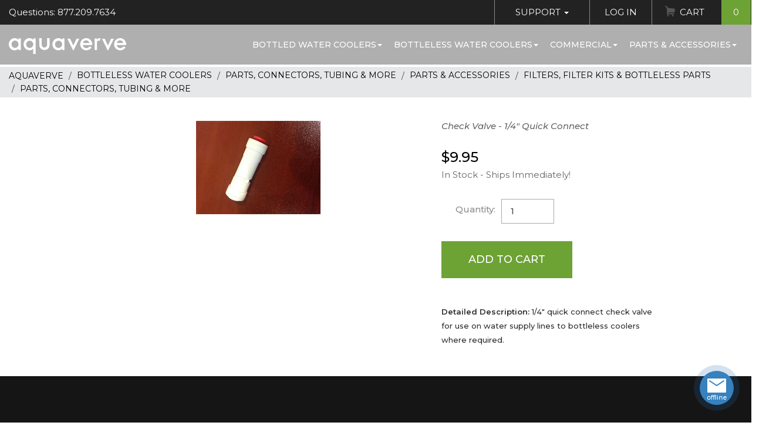

--- FILE ---
content_type: text/html;charset=UTF-8
request_url: https://www.aquaverve.com/index.cfm/manufacturer/AquaverveWaterCoolers/J0422426-___-Check-Valve---1-4--Quick-Connect.html
body_size: 8272
content:

			
			
				
				
					
				
				
				
				
				
				
				
				
				
	
				
				
				
					
						
						
						
	
		
		
		
	
		
		
					
					
					
					
				
			
		
			
			
				
				
					
				
				
				
				
				
				
				
				
				
	
				
					
					
					
					
						
						
						
						
							
						
					
					
					
				
				
				
					
						
						
						
	
		
		
		
	
		
		
					
					
					
					
				
			
		
<!DOCTYPE html>
<html lang="en" xmlns:og="http://opengraphprotocol.org/schema/" xmlns:fb="http://www.facebook.com/2008/fbml">
<head prefix=
		"og: http://ogp.me/ns#
	 fb: http://ogp.me/ns/fb#
	 product: http://ogp.me/ns/product#">
	<meta http-equiv="X-UA-Compatible" content="IE=edge">
	<meta http-equiv="Content-Type" content="text/html; charset=UTF-8"/>
	<meta name="viewport" content="width=device-width, initial-scale=1">
	<title>Check Valve - 1/4" Quick Connect</title>
	<meta name="Description" content="Check Valve - 1/4" Quick Connect(J0422426 from Applied Membranes)-1/4&quot; quick connect check valve for use on water supply lines to bottleless coolers where required."/>
	<meta name="Keywords" content="Check Valve - 1/4" Quick Connect,J0422426,Applied Membranes"/>
	<meta name="Copyright" content="Elite Holdings Group, LLC"/>
	<meta name="Revisit-After" content="7"/>
	<meta name="Robots" content="INDEX,FOLLOW"/>
	<meta name="Author" content="Aquaverve.com"/>
	<meta name="p:domain_verify" content="e998681598e2ef26f6d1d093f21fe94b"/>
	
		<meta property="og:title" content="Check Valve - 1/4" Quick Connect"/>
		<meta property="og:type" content="product"/>
		<meta property="og:image" content="https://www.aquaverve.com/images/products/AppliedMembranes/J0422426.jpg"/>
		<meta property="og:url" content="https://www.aquaverve.com/index.cfm/manufacturer/AquaverveWaterCoolers/J0422426-___-Check-Valve---1-4--Quick-Connect.html"/>
		<meta property="og:site_name" content="Aquaverve"/>
		<meta property="og:description" content="Check Valve - 1/4" Quick Connect(J0422426 from Applied Membranes)-1/4&quot; quick connect check valve for use on water supply lines to bottleless coolers where required."/>
		<meta property="fb:admins" content="oprotsov"/>
	

	<!-- Load font -->
	
	<base href="https://www.aquaverve.com/"/>

	
		<link href="layouts/AquaDefault2018/css/compiled.min.css?ver=511a6" rel="stylesheet" type="text/css" media="all"/>
		<link href="layouts/AquaDefault2018/plugins/slick/compiled.min.css?ver=511a6" rel="stylesheet">
	

	<link rel="shortcut icon" href="layouts/AquaDefault2018/images/favicon.ico" >
	<link rel="icon" type="image/gif" href="layouts/AquaDefault2018/images/animated_favicon1.gif" >

	<script language="javascript">
		var request_base = 'https://www.aquaverve.com/';
		var request_base_local = 'https://www.aquaverve.com/';
		var ActiveTopMenuItemId = 4;
	</script>
	<script src="js/jquery-3.6.4.min.js"></script>
	
		<script type="text/javascript" src="layouts/AquaDefault2018/js/compiled.min.js?ver=511a6" data-cfasync="false"></script>
	
	

	
	
		
	
	
		
			
<script type="text/javascript">
function GADT_URL(href){return true;}
function GADT_Form(href){}
function GA_AddToCart(sku){
	_gaq.push(['_trackEvent', 'Products', 'Added To Cart', sku, 1]);
}
function GA_AddToCartDetails(sku){
	//pageTracker._trackEvent('Products', 'Added To Cart', sku, 1);
	GA_AddToCart(sku);
	_gaq.push(['_trackEvent', 'Events', 'Add To Cart', 'Detail Page']);
}
function ga_sendEvent(eventCategory, eventAction, eventLabel, eventValue){
	_gaq.push(['_trackEvent', eventCategory, eventAction, eventLabel, eventValue]);

}
		var _gaq = _gaq || [];
		_gaq.push(['_setAccount', 'UA-2789024-1']);
		_gaq.push(['_setDomainName', 'www.aquaverve.com']);
		_gaq.push(['_setAllowLinker', true]);
		_gaq.push(['_setAllowHash', false]);
		_gaq.push(['_trackPageview']);


		(function() {
		var ga = document.createElement('script'); ga.type = 'text/javascript'; ga.async = true;

		ga.src = ('https:' == document.location.protocol ? 'https://' : 'http://') + 'stats.g.doubleclick.net/dc.js';
		var s = document.getElementsByTagName('script')[0]; s.parentNode.insertBefore(ga, s);
		})();
</script>
			
		
	

	
		
	
	
		
			
<!-- Global site tag (gtag.js) - Google AdWords: AW-1067333242,G-39FXS3PFVD -->
<script async src="https://www.googletagmanager.com/gtag/js?id=AW-1067333242,G-39FXS3PFVD"></script>
<script>
	window.dataLayer = window.dataLayer || [];
	function gtag(){dataLayer.push(arguments);}
	gtag('js', new Date());
	
		gtag('config', 'AW-1067333242');
	
		gtag('config', 'G-39FXS3PFVD');
	
</script>

		
	


	
	
	<script type="text/javascript" data-cfasync="false">

</script>
</head>

<body class="guest-user">
	
	
	<script type="text/javascript" data-cfasync="false">

</script>

	<!-- Navigation -->
	<nav class="navbar fixed-top" id="mainNav">
		<div class="topbar clearfix">
			<div class="left">
				<span class="topbar-left-questions">Questions: 877.209.7634</span>
			</div>
			<div class="right">
				<ul class="nav topbar-nav">
					<li>
						<a href="index.cfm?dsp=public.contact_us.send_feedback" class="has-sub">Support <span class="caret"></span></a>
						<ul class="sub-menu nav">
							<li><a href="index.cfm?dsp=public.contact_us.send_feedback">Contact Customer Service</a></li>
							<li><a href="index.cfm?dsp=public.contact_us.view">Request a Quote</a></li>
							<li><a href="index.cfm/faq_orders.html">FAQ Pages</a></li>
							<li><a href="index.cfm/returns_policy.html">Return Policy</a></li>
						</ul>
					</li>
					
						<li>
							<li><a href="index.cfm?dsp=member.login">Log In</a></li>
						</li>
					
					<li class="cart">
						
							
								
	
	

	
	
	

	

	

	


	

	

	

	


								






								
	
	

	
	
	

	

	

	


	

	

	

	


								
								
									
								
									
								
							
						<a href="index.cfm?dsp=member.cart.view" class="">Cart <span class="count">0</span></a>
					</li>
				</ul>
			</div>
		</div>
		<!-- / topbar -->
		<div class="mainNav-menu">
			<div class="clearfix">
				<button class="mmenu-toggle hamburger hamburger--spin" type="button" role="button" aria-label="Mobile Menu">
					<span class="hamburger-box">
						<span class="hamburger-inner"></span>
					</span>
				</button>
				<a class="navbar-brand" href="index.cfm"><span class="sr-only">Aquaverve home</span></a>
				
	

	

	
	
	

	
	
	
	
	

		
		
			
				
			
		
		
		
		
			
				<ul class="navbar-nav">
		
			<li>
				
				<a href="index.cfm/category/bottled-water-coolers.html">Bottled Water Coolers<span class="caret"></span></a>
				
			
				<ul class="sub-menu nav">
					
						<li><a href="index.cfm/category/bottled-water-coolers/touchless-water-coolers.html">TOUCHLESS Water Coolers</a></li>
					
						<li><a href="index.cfm/category/bottled-water-coolers/absolu.html">Absolu</a></li>
					
						<li><a href="index.cfm/category/bottled-water-coolers/pacifik-water-coolers.html">Pacifik</a></li>
					
						<li><a href="index.cfm/category/bottled-water-coolers/fahrenheit-water-cooler.html">Fahrenheit</a></li>
					
						<li><a href="index.cfm/category/bottled-water-coolers/s2-stainless-water-cool.html">S2 Stainless</a></li>
					
						<li><a href="index.cfm/category/bottled-water-coolers/celsius-water-coolers.html">Celsius</a></li>
					
						<li><a href="index.cfm/category/bottled-water-coolers/countertop-coolers.html">Countertop</a></li>
					
						<li><a href="index.cfm/category/bottled-water-coolers/bottom-load-coolers.html">Bottom Load Coolers</a></li>
					
						<li><a href="index.cfm/category/bottled-water-coolers/kelvin-water-coolers.html">Kelvin</a></li>
					
						<li><a href="index.cfm/category/bottled-water-coolers/nordik-water-coolers.html">Nordik</a></li>
					
						<li><a href="index.cfm/category/bottled-water-coolers/mobile-water-coolers.html">Mobile Water Coolers</a></li>
					
				</ul>
			
		
			</li>
		
			<li>
				
				<a href="index.cfm/category/bottleless-water-coolers.html">Bottleless Water Coolers<span class="caret"></span></a>
				
			
				<ul class="sub-menu nav">
					
						<li><a href="index.cfm/category/bottleless-water-coolers/touchless-water-cool.html">TOUCHLESS Water Coolers</a></li>
					
						<li><a href="index.cfm/category/bottleless-water-coolers/s2-stainless-bottlel.html">S2 Stainless</a></li>
					
						<li><a href="index.cfm/category/bottleless-water-coolers/pacifik-bottleless-c.html">Pacifik</a></li>
					
						<li><a href="index.cfm/category/bottleless-water-coolers/fahrenheit-bottleles.html">Fahrenheit</a></li>
					
						<li><a href="index.cfm/category/bottleless-water-coolers/celsius-bottleless-c.html">Celsius</a></li>
					
						<li><a href="index.cfm/category/bottleless-countertop-water-coolers">Countertop</a></li>
					
						<li><a href="index.cfm/category/bottleless-water-coolers/chillers.html">Chillers</a></li>
					
						<li><a href="index.cfm/category/bottleless-water-coolers/wall-mount-hydration.html">Wall Mount Hydration Station</a></li>
					
						<li><a href="index.cfm/category/bottleless-water-coolers/replacement-filter-k.html">Filters & Filter Kits</a></li>
					
						<li><a href="index.cfm/category/bottleless-water-coolers/parts-for-bottleless.html">Parts, Connectors, Tubing & More</a></li>
					
				</ul>
			
		
			</li>
		
			<li>
				
				<a href="index.cfm/category/commercial-hospitality.html">Commercial<span class="caret"></span></a>
				
			
				<ul class="sub-menu nav">
					
						<li><a href="index.cfm/category/commercial-hospitality/elkay-products.html">Elkay & Halsey Taylor Products</a></li>
					
						<li><a href="index.cfm/category/icemakers">Ice Machines</a></li>
					
						<li><a href="index.cfm/category/commercial-hospitality/sanitizing-wipes.html">Sanitary Wipes & Dispensers</a></li>
					
						<li><a href="index.cfm/category/commercial-hospitality/smoker-posts.html">Smoker Posts</a></li>
					
						<li><a href="index.cfm/category/commercial-hospitality/umbrella-stands-and-ac.html">Umbrella Stands & Accessories</a></li>
					
						<li><a href="index.cfm/category/commercial-hospitality/bellman-carts.html">Bellman Carts</a></li>
					
						<li><a href="index.cfm/category/commercial-hospitality/receptacle.html">Waste Receptacles</a></li>
					
				</ul>
			
		
			</li>
		
			<li>
				
				<a href="index.cfm/category/parts-accessories.html">Parts & Accessories<span class="caret"></span></a>
				
			
				<ul class="sub-menu nav">
					
						<li><a href="index.cfm/category/water-cooler-parts-accessories/cups--dispens.html">Cups & Cup Dispensers</a></li>
					
						<li><a href="index.cfm/category/water-cooler-parts-accessory/water-cooler-fau.html">Faucets For Water Coolers</a></li>
					
						<li><a href="index.cfm/category/water-cooler-parts-accessories/bottleless-fil.html">Filters, Filter Kits & Bottleless Parts</a></li>
					
						<li><a href="index.cfm/category/water-cooler-parts-accesories/no-spill-system.html">No Spill System Parts</a></li>
					
						<li><a href="index.cfm/category/parts--accessories/other-water-cooler-parts.html">Other Water Cooler Parts</a></li>
					
						<li><a href="index.cfm/category/parts--accessories/bottle-covers.html">Bottle Covers & Drip Trays</a></li>
					
						<li><a href="index.cfm/category/water-cooler-parts-accesories/fahrenheit-colo.html">Fahrenheit Color Trim Kits</a></li>
					
				</ul>
			
		
			</li>
		
	</ul>

				
				
			
			
		
	
			</div>
		</div>
	</nav>
	

	<div id="page">
<div class="breadcrumbs product_bc">
	<ol vocab="https://schema.org/" typeof="BreadcrumbList">
		<li property="itemListElement" typeof="ListItem">
			<a property="item" typeof="WebPage" content="https://www.aquaverve.com/" title="Aquaverve" href="https://www.aquaverve.com/"><span property="name">Aquaverve</span></a>
			<meta property="position" content="1">
		</li>
		
			
				<li property="itemListElement" typeof="ListItem">
					<a property="item" typeof="WebPage" href="https://www.aquaverve.com/index.cfm/category/bottleless-water-coolers.html" content="https://www.aquaverve.com/index.cfm/category/bottleless-water-coolers.html" title="Bottleless Water Coolers"> <span property="name">Bottleless Water Coolers</span></a>
					<meta property="position" content="2">
				</li>
				
			
				<li property="itemListElement" typeof="ListItem">
					<a property="item" typeof="WebPage" href="https://www.aquaverve.com/index.cfm/category/bottleless-water-coolers/parts-for-bottleless.html" content="https://www.aquaverve.com/index.cfm/category/bottleless-water-coolers/parts-for-bottleless.html" title="Parts, Connectors, Tubing &amp; More"> <span property="name">Parts, Connectors, Tubing & More</span></a>
					<meta property="position" content="3">
				</li>
				
			
		
			
				<li property="itemListElement" typeof="ListItem">
					<a property="item" typeof="WebPage" href="https://www.aquaverve.com/index.cfm/category/parts-accessories.html" content="https://www.aquaverve.com/index.cfm/category/parts-accessories.html" title="Parts &amp; Accessories"> <span property="name">Parts & Accessories</span></a>
					<meta property="position" content="4">
				</li>
				
			
				<li property="itemListElement" typeof="ListItem">
					<a property="item" typeof="WebPage" href="https://www.aquaverve.com/index.cfm/category/water-cooler-parts-accessories/bottleless-fil.html" content="https://www.aquaverve.com/index.cfm/category/water-cooler-parts-accessories/bottleless-fil.html" title="Filters, Filter Kits &amp; Bottleless Parts"> <span property="name">Filters, Filter Kits & Bottleless Parts</span></a>
					<meta property="position" content="5">
				</li>
				
			
				<li property="itemListElement" typeof="ListItem">
					<a property="item" typeof="WebPage" href="https://www.aquaverve.com/index.cfm/category/filters--parts-for-bottleless/parts-connect.html" content="https://www.aquaverve.com/index.cfm/category/filters--parts-for-bottleless/parts-connect.html" title="Parts, Connectors, Tubing &amp; More"> <span property="name">Parts, Connectors, Tubing & More</span></a>
					<meta property="position" content="6">
				</li>
				
			
		
	</ol>
</div>

<script language="javascript" src="layouts/AquaDefault2018/Site/Public/products/dsp_detail.js"></script>
<script language="javascript">
var imageInMemory = new placeImagesInMemory();
var mouseisdown = 0;


if(window.addEventListener)
	{
	window.addEventListener("load", preloadimgsrc, false);
	}
else
	{
	if(window.attachEvent)
		{
		window.attachEvent("onload", preloadimgsrc);
		}
	else
		{
		if(document.getElementById)
			{
			window.onload = preloadimgsrc;
			}
		}
	}
</script>
<div itemscope itemtype="https://schema.org/Product">
<div class="container-fluid w1160">
	<div class="row pr_info">
		<div class="col-md-7 col-lg-7 image_part">
			<div class="block" id="theimage">
				
				
				
				
					
		
		
		
		
		


		
			
			
		

		
			
				
			
				
			
			

	
	
	
		
	
	



































	
	


	
	
	
	
	
	
	


































	
	
		
	



	
			
			







	












	









	
	
	
	

	
	
	
	

	
	
	
	






			
	<div id="zoom_image" class="product-gallery">
		
			<div class="images-zoom">
				<div class="slide">
					<div class="picture">
		                <img src="images/products/AppliedMembranes/J0422426thumb.jpg" border=0 alt="Check Valve - 1/4&quot; Quick Connect"  id='img_01' data-zoom-image='images/products/AppliedMembranes/J0422426.jpg' itemprop='image' >
		            </div>
				</div>
				
			</div>
			<!-- / image -->
			
			<!-- / additional images -->
		
	</div><!-- /product-gallery -->


	


		


	


		
	
				
				<div class="share-like">
					<fb:like href="https://www.aquaverve.com/index.cfm/manufacturer/AquaverveWaterCoolers/J0422426-___-Check-Valve---1-4--Quick-Connect.html" layout="standard" width="210" height="80" show_faces="false" font="arial" ref="product_detail"></fb:like>
				</div>
			</div>
		</div>
		<div class="col-md-5 col-lg-5 info_body">
			<h2 class="family"></h2>
			<h1 class="small" itemprop="name">Check Valve - 1/4" Quick Connect
				
				</h1>
			<div class="rating-total">
					
					
					
					
					
						
		
		
		
		
		


		
			
			
		

		
			
				
			
				
			
				
			
			

	
	
	
		
	


































	
	




































	
			
			
	
	
	






			
	<div class="ovrl" >
		
	</div>
	<div class="hidden">
		<br>
		<a href="index.cfm?dsp=public.products.newnote&keyID=94029" rel="nofollow">Write a Review</a>
	</div>


		


	


		
	
					
			</div>
			<div class="item_cart">
					<form method="post" name="form_add_product" action="index.cfm?act=member.cart.add_product_cart" onSubmit="return validateProductQuantity(this)">
						<input type="hidden" name="location_return" value="index.cfm?dsp=public.products.detail&keyID=94029">
						<input type="hidden" name="add_prod_ID" value="94029">
						
							<input type="hidden" name="prod_qnt_94029" value="">
						
						



<div class="pricing" itemprop="offers" itemtype="https://schema.org/AggregateOffer" itemscope>
	
		<meta itemprop="lowPrice" content="9.9500" />
		
			<h3 class="price">
			$9.95</h3>
			<meta itemprop="highPrice" content="9.9500" />
			<link itemprop="availability" href="http://schema.org/InStock"/>
		
		
	
	<!-- Stock -->
	
		<p class="muted stock_stat">
			
				In Stock - Ships Immediately!
			
		</p>
	
	
	<!-- / Stock -->
	<meta itemprop="offerCount" content="1" />
	<meta itemprop="priceCurrency" content="USD" />
</div><!-- / Pricing -->


						<table class="attributes-select">
							<tbody>
								
									
									
									
										
		
		
		
		
		


		
			
			
		

		
			
				
			
			

	
	
	
		
	


































	
	




































	
			
			
			
			
		


	


		
	
									
										
											
												<tr>
													<th class="qty">
														<label for="quantity_input">Quantity:</label>
													</th>
													<td>
														<input type="number" id="quantity_input" name="quantity" value="1" min="1" data-price="$9.95">
													</td>
												</tr>
												<tr>
													<td colspan="2" class="cta">
														<button type="submit" class="btn btn-success" id="btn_add_to_cart">Add to Cart</button>
														
													</td>
												</tr>
											
										
								
							</tbody>
						</table>

					</form>
				<table class="attrs">
					
					
				</table>
			</div>

			<!-- HARDCODED -->


			
				<meta itemprop="description" content="<pre>1/4&amp;quot; quick connect check valve for use on water supply lines to bottleless coolers where required.</pre>" />
				<div class="short-description">
				<strong>Detailed Description:</strong>
				1/4&quot; quick connect check valve for use on water supply lines to bottleless coolers where required.

			</div>
			
		</div><!-- / info_body -->
	</div><!-- /pr_info -->
</div><!-- /container-fluid -->
<!-- Landing sections start -->






<!-- / Landing sections end -->


<!-- Reviews section -->





	
		
		
		
		
		


		
			
			
		

		
			
				
			
				
			
				
			
			

	
	
	
		
	


































	
	




































	
			
			
	
	
	






			
<script language="javascript" type="text/javascript">
function showMoreReviews(){
	var moreReviews = document.getElementById('moreReviews');
	var showHide = document.getElementById('showHideMore');
	if (moreReviews.style.display == "flex")
		{
			moreReviews.style.display = "none";
			showHide.innerHTML = "More reviews and comments";
		}
	else
		{
			moreReviews.style.display = "flex";
			showHide.innerHTML = "Roll up list";
		}
}
</script>



		


	


		
	

<!-- / Reviews sections end -->


<!-- Companion products -->


		
		
		
		
		
		
			
		
		
		
		
		


		
			
			
		

		
			
				
			
				
			
				
			
				
			
			

	
	
	
		
	


































	
	




































	
			
			

			



	
		


	


		
	
		

<script language="javascript" src="layouts/AquaDefault2018/js/jquery.elevateZoom-3.0.8.min.js"></script>

</div>
<!-- Footer -->

		
	

	

	
	
	

	
	
	
	
	

		
		
			
				
			
		
		
		
		
			
				<footer class="site-footer">
	        <div class="container">
	        	<div class="footer__main clearfix">
	        		<div class="footer__menu">
	        			<h4>Site map</h4>
	        			<ul class="list-unstyled">
							
								<li><a href="index.cfm/water_cooler_articles.html"></a></li>
							
								<li><a href="index.cfm/terms_conditions.html">Terms & Conditions</a></li>
							
								<li><a href="index.cfm/articles-main-menu.html">Water Cooler Articles</a></li>
							
								<li><a href="index.cfm/privacy_statement.html">Privacy Statement</a></li>
							
								<li><a href="index.cfm/site_map.html">Site Map</a></li>
							
								<li><a href="state-water-cooler-delivery/index.html">State Water Delivery</a></li>
							
								<li><a href="index.cfm/sales_tax.html">Sales Tax</a></li>
							
	        			</ul>
	        		</div>
	        		<div class="footer__support">
	        			<h4>Support</h4>
	        			<ul class="list-unstyled">
	        				<li>Phone: <a href="tel:8772097634">877.209.7634</a></li>
							<li>Email: <a href="mailto:info@aquaverve.com">info@aquaverve.com</a></li>
	        			</ul>
	        		</div>
	        		<div class="footer__connect">
	        			<h4>Connect</h4>
	        			<a href="https://www.facebook.com/Aquaverve-Water-Coolers-271730670257" class="social-icon facebook" target="_blank"><i>Facebook</i></a>
	        			<a href="https://www.instagram.com/aquavervecoolers/?hl=en" class="social-icon instagram" target="_blank"><i>Instagram</i></a>
	        		</div>
	        	</div>
	        </div>
	        <div class="footer__bottom">
	        	<ul class="list-inline">
	        		<li>Copyright &copy; 2018-2026 All Rights Reserved</li>
	        		<li><a href="/index.cfm/terms_conditions.html">Terms & Conditions</a></li>
	        		<li><a href="/index.cfm/privacy_statement.html">Privacy Policy</a></li>
	        	</ul>
	        </div>
	    </footer>

				
				
			
			
		
	

		<!-- / footer -->

		<!-- <button type="button" class="chat-button online" title="Get Support"><span>chat</span></button> -->

	</div><!-- / page -->


	<!-- Mobile navigation -->

	<nav id="mobile-menu">
		<header class="mmenu-header">
			<div class="clearfix">
				<div class="part">
					<a href="tel:8772097634" class="tel">877.209.7634</a>
				</div>
				<div class="part">
					
						<a href="index.cfm?dsp=member.login" class="login show-guest">Login</a>
					
				</div>
			</div>
		</header>
		
	

	

	
	
	

	
	
	
	
	

		
		
			
				
			
		
		
		
		
			
				<nav id="mobile-nav">
	<div class="menu__wrap">
		<div class="mmenu-main">
			<div class="panel-group" id="mobileMenu">

				
					<div class="panel">
						<div class="panel-heading" role="tab">
							<div class="panel-title">
								<a class="menu-parent" href="index.cfm/category/bottled-water-coolers.html">
									Bottled Water Coolers
								</a>
								<button role="button" data-toggle="collapse" data-parent="#mobileMenu" href="#child-1" aria-expanded="false" aria-controls="child-1">&nbsp;</button>
							</div>
						</div>
						
			
				<div id="child-1" class="panel-collapse collapse" role="tabpanel">
					<div class="panel-body">
						<ul class="nav">
						
							<li><a href="index.cfm/category/bottled-water-coolers/touchless-water-coolers.html">TOUCHLESS Water Coolers</a></li>
						
							<li><a href="index.cfm/category/bottled-water-coolers/absolu.html">Absolu</a></li>
						
							<li><a href="index.cfm/category/bottled-water-coolers/pacifik-water-coolers.html">Pacifik</a></li>
						
							<li><a href="index.cfm/category/bottled-water-coolers/fahrenheit-water-cooler.html">Fahrenheit</a></li>
						
							<li><a href="index.cfm/category/bottled-water-coolers/s2-stainless-water-cool.html">S2 Stainless</a></li>
						
							<li><a href="index.cfm/category/bottled-water-coolers/celsius-water-coolers.html">Celsius</a></li>
						
							<li><a href="index.cfm/category/bottled-water-coolers/countertop-coolers.html">Countertop</a></li>
						
							<li><a href="index.cfm/category/bottled-water-coolers/bottom-load-coolers.html">Bottom Load Coolers</a></li>
						
							<li><a href="index.cfm/category/bottled-water-coolers/kelvin-water-coolers.html">Kelvin</a></li>
						
							<li><a href="index.cfm/category/bottled-water-coolers/nordik-water-coolers.html">Nordik</a></li>
						
							<li><a href="index.cfm/category/bottled-water-coolers/mobile-water-coolers.html">Mobile Water Coolers</a></li>
						
						</ul>
					</div>
				</div>
			
		
					</div><!-- / .panel (menu parent) -->
				
					<div class="panel">
						<div class="panel-heading" role="tab">
							<div class="panel-title">
								<a class="menu-parent" href="index.cfm/category/bottleless-water-coolers.html">
									Bottleless Water Coolers
								</a>
								<button role="button" data-toggle="collapse" data-parent="#mobileMenu" href="#child-2" aria-expanded="false" aria-controls="child-2">&nbsp;</button>
							</div>
						</div>
						
			
				<div id="child-2" class="panel-collapse collapse" role="tabpanel">
					<div class="panel-body">
						<ul class="nav">
						
							<li><a href="index.cfm/category/bottleless-water-coolers/touchless-water-cool.html">TOUCHLESS Water Coolers</a></li>
						
							<li><a href="index.cfm/category/bottleless-water-coolers/s2-stainless-bottlel.html">S2 Stainless</a></li>
						
							<li><a href="index.cfm/category/bottleless-water-coolers/pacifik-bottleless-c.html">Pacifik</a></li>
						
							<li><a href="index.cfm/category/bottleless-water-coolers/fahrenheit-bottleles.html">Fahrenheit</a></li>
						
							<li><a href="index.cfm/category/bottleless-water-coolers/celsius-bottleless-c.html">Celsius</a></li>
						
							<li><a href="index.cfm/category/bottleless-countertop-water-coolers">Countertop</a></li>
						
							<li><a href="index.cfm/category/bottleless-water-coolers/chillers.html">Chillers</a></li>
						
							<li><a href="index.cfm/category/bottleless-water-coolers/wall-mount-hydration.html">Wall Mount Hydration Station</a></li>
						
							<li><a href="index.cfm/category/bottleless-water-coolers/replacement-filter-k.html">Filters & Filter Kits</a></li>
						
							<li><a href="index.cfm/category/bottleless-water-coolers/parts-for-bottleless.html">Parts, Connectors, Tubing & More</a></li>
						
						</ul>
					</div>
				</div>
			
		
					</div><!-- / .panel (menu parent) -->
				
					<div class="panel">
						<div class="panel-heading" role="tab">
							<div class="panel-title">
								<a class="menu-parent" href="index.cfm/category/commercial-hospitality.html">
									Commercial
								</a>
								<button role="button" data-toggle="collapse" data-parent="#mobileMenu" href="#child-3" aria-expanded="false" aria-controls="child-3">&nbsp;</button>
							</div>
						</div>
						
			
				<div id="child-3" class="panel-collapse collapse" role="tabpanel">
					<div class="panel-body">
						<ul class="nav">
						
							<li><a href="index.cfm/category/commercial-hospitality/elkay-products.html">Elkay & Halsey Taylor Products</a></li>
						
							<li><a href="index.cfm/category/icemakers">Ice Machines</a></li>
						
							<li><a href="index.cfm/category/commercial-hospitality/sanitizing-wipes.html">Sanitary Wipes & Dispensers</a></li>
						
							<li><a href="index.cfm/category/commercial-hospitality/smoker-posts.html">Smoker Posts</a></li>
						
							<li><a href="index.cfm/category/commercial-hospitality/umbrella-stands-and-ac.html">Umbrella Stands & Accessories</a></li>
						
							<li><a href="index.cfm/category/commercial-hospitality/bellman-carts.html">Bellman Carts</a></li>
						
							<li><a href="index.cfm/category/commercial-hospitality/receptacle.html">Waste Receptacles</a></li>
						
						</ul>
					</div>
				</div>
			
		
					</div><!-- / .panel (menu parent) -->
				
					<div class="panel">
						<div class="panel-heading" role="tab">
							<div class="panel-title">
								<a class="menu-parent" href="index.cfm/category/parts-accessories.html">
									Parts & Accessories
								</a>
								<button role="button" data-toggle="collapse" data-parent="#mobileMenu" href="#child-4" aria-expanded="false" aria-controls="child-4">&nbsp;</button>
							</div>
						</div>
						
			
				<div id="child-4" class="panel-collapse collapse" role="tabpanel">
					<div class="panel-body">
						<ul class="nav">
						
							<li><a href="index.cfm/category/water-cooler-parts-accessories/cups--dispens.html">Cups & Cup Dispensers</a></li>
						
							<li><a href="index.cfm/category/water-cooler-parts-accessory/water-cooler-fau.html">Faucets For Water Coolers</a></li>
						
							<li><a href="index.cfm/category/water-cooler-parts-accessories/bottleless-fil.html">Filters, Filter Kits & Bottleless Parts</a></li>
						
							<li><a href="index.cfm/category/water-cooler-parts-accesories/no-spill-system.html">No Spill System Parts</a></li>
						
							<li><a href="index.cfm/category/parts--accessories/other-water-cooler-parts.html">Other Water Cooler Parts</a></li>
						
							<li><a href="index.cfm/category/parts--accessories/bottle-covers.html">Bottle Covers & Drip Trays</a></li>
						
							<li><a href="index.cfm/category/water-cooler-parts-accesories/fahrenheit-colo.html">Fahrenheit Color Trim Kits</a></li>
						
						</ul>
					</div>
				</div>
			
		
					</div><!-- / .panel (menu parent) -->
				
			</div><!-- / .panel-group -->
		</div><!-- / .mmenu-main -->
	</div>
</nav>

				
				
			
			
		
	
	</nav>

	<!-- / Mobile navigation -->


	
	
<!-- livezilla.net PLACE WHERE YOU WANT TO SHOW GRAPHIC BUTTON -->
<a href="javascript:void(window.open('https://chat.aquaverve.com/chat.php?ptl=en&hfk=MQ__&ovltwo=MQ__','','width=400,height=600,left=0,top=0,resizable=yes,menubar=no,location=no,status=yes,scrollbars=yes'))" class="lz_cbl chat-button"><img src="https://chat.aquaverve.com/image.php?id=3&type=inlay?ptl=en&hfk=MQ__&ovltwo=MQ__" width="52" height="52" style="border:0;" alt="LiveZilla Live Chat Software"></a>
<!-- livezilla.net PLACE WHERE YOU WANT TO SHOW GRAPHIC BUTTON -->

<!-- livezilla.net PLACE SOMEWHERE IN BODY -->
<!-- PASS THRU DATA OBJECT -->
<script type="text/javascript">
var lz_data = {overwrite:false,language:'en'};
</script>
<!-- PASS THRU DATA OBJECT -->

<div id="lvztr_cca" style="display:none"></div><script id="lz_r_scr_5c76f64bd863167b214caa800d2a3f49" type="text/javascript" defer>lz_code_id="5c76f64bd863167b214caa800d2a3f49";var script = document.createElement("script");script.async=true;script.type="text/javascript";var src = "https://chat.aquaverve.com/server.php?rqst=track&output=jcrpt&hfk=MQ__&nse="+Math.random();script.src=src;document.getElementById('lvztr_cca').appendChild(script);</script>
<!-- livezilla.net PLACE SOMEWHERE IN BODY -->

	
	
		
	



		<!-- JS only (no JQuery required) -->

	<script src="layouts/AquaDefault2018/js/slideout.min.js?ver=511a6"></script><!-- slideout menu -->
	<script src="layouts/AquaDefault2018/js/slideout-run.js?ver=511a6"></script><!-- slideout menu init. -->

  <!-- Bootstrap -->
  <script src="layouts/AquaDefault2018/js/bootstrap.min.js?ver=511a6"></script>

  <!-- Plugins scripts -->
  <script src="layouts/AquaDefault2018/plugins/slick/slick.min.js?ver=511a6"></script><!-- slick slider -->
	<script src="layouts/AquaDefault2018/js/jquery.magnific-popup.min.js?ver=511a6"></script>
  <script src="layouts/AquaDefault2018/js/jquery.viewportchecker.min.js?ver=511a6"></script>


	<!-- Initial scripts -->
	<script src="layouts/AquaDefault2018/js/init.js?ver=511a6"></script>

	<!-- Home page only -->

	<script type="text/javascript">
		jQuery(document).ready(function($){
			$('.carousel-tab').slick({
			  dots: false,
			  infinite: true,
			  speed: 300,
			  slidesToShow: 4,
			  slidesToScroll: 4,
			  responsive: [
				{
				  breakpoint: 1440,
				  settings: {
					slidesToShow: 3,
					slidesToScroll: 3,
					infinite: true,
					dots: false
				  }
				},
				{
				  breakpoint: 1000,
				  settings: {
					slidesToShow: 2,
					slidesToScroll: 2
				  }
				},
				{
				  breakpoint: 767,
				  settings: {
					slidesToShow: 1,
					slidesToScroll: 1
				  }
				}
			  ]
			});

			$('.paginated-slider').slick({
			  dots: true,
			  arrows: false,
			  infinite: true,
			  speed: 300,
			  slidesToShow: 1,
			  adaptiveHeight: true,
			  fade: true
			});
			$('.carousel-tab').on('afterChange', function(event, slick, currentSlide, nextSlide){
				lateLoadingImages();
			});

		});
	</script>

<!-- Lazy load images -->

<script>
	lateLoadingImages();
	$(".rollover").closest(".image").hover(function() {
		lazyLoadImage($(this).find(".rollover img").get(0), 'hover_late');
	});

  WebFontConfig = {
	  google: { families: [ 'Montserrat:300,400,500,500italic,600&display=swap' ] }
  };

  (function() {
	  var wf = document.createElement('script');
	  wf.src = 'https://ajax.googleapis.com/ajax/libs/webfont/1.5.10/webfont.js';
	  wf.type = 'text/javascript';
	  wf.async = 'true';
	  var s = document.getElementsByTagName('script')[0];
	  s.parentNode.insertBefore(wf, s);
  })();

function testWebP(callback) {
	var webP = new Image();
	webP.onload = webP.onerror = function () {
		callback(webP.height == 2);
	};
	webP.src = '[data-uri]';
};

testWebP(function(support) {
	var cls = '';
	cls = support ? 'webp' : 'no-webp';
	document.body.classList.add(cls);
});

window.addEventListener('load', function(){
  var body = document.body;
	var allimages= document.getElementsByTagName('img');
	body.classList.add('window-loaded');
	
	for (var i=0; i<allimages.length; i++) {
		if (allimages[i].getAttribute('data-src')) {
			allimages[i].setAttribute('src', allimages[i].getAttribute('data-src'));
		}
	}
}, false)
</script>


<script type="text/javascript" data-cfasync="false">

</script>

<script type="text/javascript">
jQuery(document).ready(function(){
});
</script>
</body>
</html>


--- FILE ---
content_type: application/javascript
request_url: https://www.aquaverve.com/layouts/AquaDefault2018/js/init.js?ver=511a6
body_size: 473
content:
jQuery(document).ready(function($) {

  $('.dropdown-toggle').dropdown();

	$('.link-scroll a, a.page-scroll').on('click', function(event) {
        var $anchor = $(this);
        $('html, body').animate({scrollTop: ($($anchor.attr('href')).offset().top - 50)
        }, 800);
        event.preventDefault();
    });

    $('#mainNav').affix({
        offset: {top: $(".topbar").outerHeight(true) - 4}
    });

    $('.product-section.certificates img').tooltip();

    $(window).scroll(function(){
		if ($(this).scrollTop() > 500) {
			$('.scrolltop').fadeIn();
		} else {
			$('.scrolltop').fadeOut();
		};
	});

  $('.checkview').viewportChecker();

    $('a.scrolltop').on('click', function() {
        $('html, body').animate({scrollTop : 0},800);
		return false;
    });

    $('.show_calc').on('click', function() {
        $('body').addClass('calc-shown');
        return false;
    });


    if ($('.img-gallery').length) {

    };
});

function captchaReload(version, id, action)
{
	if(version == "0")
	{
		$("[name='g-recaptcha-response']").val("");
		if(typeof(id)==='undefined')
		{
			var captcha_img = $('img[id^="captchaImg"]');
		}
		else
		{
			var captcha_img = $('#'+id);
		}
		captcha_img.attr("src", "components/reCaptcha.cfc?method=getCaptchaImage&" + "dt=" + (new Date()).getTime());
	}
	else
	{
		grecaptcha.reset($("." + action).val());
	}
}

function captchaV3Reload(SiteKey, action)
{
	grecaptcha.execute(SiteKey, {action: action}).then(function (token) {
		var recaptchaResponse = $("." + action);
		recaptchaResponse.val(token);
	});
}

function open_new_pop_up(url, width = 500, height = 500) {
	new_pop_up = window.open(url, "new_pop_up", "width=" + width + ", height=" + height + ", menubar=no, status=yes, toolbar=no, scrollbars=yes, resizable=yes, location=no, left=100, top=100");  
	new_pop_up.focus();
}


--- FILE ---
content_type: application/javascript
request_url: https://www.aquaverve.com/layouts/AquaDefault2018/js/compiled.min.js?ver=511a6
body_size: 10589
content:
/*!
 * accounting.js v0.3.2, copyright 2011 Joss Crowcroft, MIT license, http://josscrowcroft.github.com/accounting.js
 */
(function(d,B){function b(c){return !!(""===c||c&&c.charCodeAt&&c.substr)}function h(c){return G?G(c):"[object Array]"===F.call(c)}function a(c){return"[object Object]"===F.call(c)}function I(j,c){var m,j=j||{},c=c||{};for(m in c){c.hasOwnProperty(m)&&null==j[m]&&(j[m]=c[m])}return j}function k(m,j,p){var q=[],o,n;if(!m){return q}if(E&&m.map===E){return m.map(j,p)}for(o=0,n=m.length;o<n;o++){q[o]=j.call(p,m[o],o,m)}return q}function g(j,c){j=Math.round(Math.abs(j));return isNaN(j)?c:j}function D(j){var c=l.settings.currency.format;"function"===typeof j&&(j=j());return b(j)&&j.match("%v")?{pos:j,neg:j.replace("-","").replace("%v","-%v"),zero:j}:!j||!j.pos||!j.pos.match("%v")?!b(c)?c:l.settings.currency.format={pos:c,neg:c.replace("%v","-%v"),zero:c}:j}var l={version:"0.3.2",settings:{currency:{symbol:"$",format:"%s%v",decimal:".",thousand:",",precision:2,grouping:3},number:{precision:0,grouping:3,thousand:",",decimal:"."}}},E=Array.prototype.map,G=Array.isArray,F=Object.prototype.toString,f=l.unformat=l.parse=function(m,j){if(h(m)){return k(m,function(c){return f(c,j)})}m=m||0;if("number"===typeof m){return m}var j=j||".",n=RegExp("[^0-9-"+j+"]",["g"]),n=parseFloat((""+m).replace(/\((.*)\)/,"-$1").replace(n,"").replace(j,"."));return !isNaN(n)?n:0},C=l.toFixed=function(j,c){var c=g(c,l.settings.number.precision),m=Math.pow(10,c);return(Math.round(l.unformat(j)*m)/m).toFixed(c)},H=l.formatNumber=function(s,r,q,j){if(h(s)){return k(s,function(t){return H(t,r,q,j)})}var s=f(s),p=I(a(r)?r:{precision:r,thousand:q,decimal:j},l.settings.number),m=g(p.precision),o=0>s?"-":"",n=parseInt(C(Math.abs(s||0),m),10)+"",c=3<n.length?n.length%3:0;return o+(c?n.substr(0,c)+p.thousand:"")+n.substr(c).replace(/(\d{3})(?=\d)/g,"$1"+p.thousand)+(m?p.decimal+C(Math.abs(s),m).split(".")[1]:"")},e=l.formatMoney=function(j,c,r,m,q,n){if(h(j)){return k(j,function(s){return e(s,c,r,m,q,n)})}var j=f(j),p=I(a(c)?c:{symbol:c,precision:r,thousand:m,decimal:q,format:n},l.settings.currency),o=D(p.format);return(0<j?o.pos:0>j?o.neg:o.zero).replace("%s",p.symbol).replace("%v",H(Math.abs(j),g(p.precision),p.thousand,p.decimal))};l.formatColumn=function(t,s,r,m,q,n){if(!t){return[]}var p=I(a(s)?s:{symbol:s,precision:r,thousand:m,decimal:q,format:n},l.settings.currency),o=D(p.format),c=o.pos.indexOf("%s")<o.pos.indexOf("%v")?!0:!1,j=0,t=k(t,function(u){if(h(u)){return l.formatColumn(u,p)}u=f(u);u=(0<u?o.pos:0>u?o.neg:o.zero).replace("%s",p.symbol).replace("%v",H(Math.abs(u),g(p.precision),p.thousand,p.decimal));if(u.length>j){j=u.length}return u});return k(t,function(u){return b(u)&&u.length<j?c?u.replace(p.symbol,p.symbol+Array(j-u.length+1).join(" ")):Array(j-u.length+1).join(" ")+u:u})};if("undefined"!==typeof exports){if("undefined"!==typeof module&&module.exports){exports=module.exports=l}exports.accounting=l}else{"function"===typeof define&&define.amd?define([],function(){return l}):(l.noConflict=function(c){return function(){d.accounting=c;l.noConflict=B;return l}}(d.accounting),d.accounting=l)}})(this);(function(){var doT={version:"1.1.1",templateSettings:{evaluate:/\{\{([\s\S]+?(\}?)+)\}\}/g,interpolate:/\{\{=([\s\S]+?)\}\}/g,encode:/\{\{!([\s\S]+?)\}\}/g,use:/\{\{#([\s\S]+?)\}\}/g,useParams:/(^|[^\w$])def(?:\.|\[[\'\"])([\w$\.]+)(?:[\'\"]\])?\s*\:\s*([\w$\.]+|\"[^\"]+\"|\'[^\']+\'|\{[^\}]+\})/g,define:/\{\{##\s*([\w\.$]+)\s*(\:|=)([\s\S]+?)#\}\}/g,defineParams:/^\s*([\w$]+):([\s\S]+)/,conditional:/\{\{\?(\?)?\s*([\s\S]*?)\s*\}\}/g,iterate:/\{\{~\s*(?:\}\}|([\s\S]+?)\s*\:\s*([\w$]+)\s*(?:\:\s*([\w$]+))?\s*\}\})/g,iterHash:/\{\{@\s*(?:\}\}|(\{[\s\S]+?\}|.+?)\s*(?:\:\s*([\w$]*)\s*(?:\:\s*([\w$]*))?\s*\:?((?:[^}]|\}(?!\}))*)\s*)?\}\})/g,varname:"it",strip:true,append:true,selfcontained:false,doNotSkipEncoded:false},template:undefined,compile:undefined,log:true},_globals;doT.encodeHTMLSource=function(doNotSkipEncoded){var encodeHTMLRules={"&":"&#38;","<":"&#60;",">":"&#62;",'"':"&#34;","'":"&#39;","/":"&#47;"},matchHTML=doNotSkipEncoded?/[&<>"'\/]/g:/&(?!#?\w+;)|<|>|"|'|\//g;return function(code){return code?code.toString().replace(matchHTML,function(m){return encodeHTMLRules[m]||m}):""}};_globals=(function(){return this||(0,eval)("this")}());if(typeof module!=="undefined"&&module.exports){module.exports=doT}else{if(typeof define==="function"&&define.amd){define(function(){return doT})}else{_globals.doT=doT}}var startend={append:{start:"'+(",end:")+'",startencode:"'+encodeHTML("},split:{start:"';out+=(",end:");out+='",startencode:"';out+=encodeHTML("}},skip=/$^/;function resolveDefs(c,block,def){return((typeof block==="string")?block:block.toString()).replace(c.define||skip,function(m,code,assign,value){if(code.indexOf("def.")===0){code=code.substring(4)}if(!(code in def)){if(assign===":"){if(c.defineParams){value.replace(c.defineParams,function(m,param,v){def[code]={arg:param,text:v}})}if(!(code in def)){def[code]=value}}else{new Function("def","def['"+code+"']="+value)(def)}}return""}).replace(c.use||skip,function(m,code){if(c.useParams){code=code.replace(c.useParams,function(m,s,d,param){if(def[d]&&def[d].arg&&param){var rw=(d+":"+param).replace(/'|\\/g,"_");def.__exp=def.__exp||{};def.__exp[rw]=def[d].text.replace(new RegExp("(^|[^\\w$])"+def[d].arg+"([^\\w$])","g"),"$1"+param+"$2");return s+"def.__exp['"+rw+"']"}})}var v=new Function("def","return "+code)(def);return v?resolveDefs(c,v,def):v})}function unescape(code){return code.replace(/\\('|\\)/g,"$1").replace(/[\r\t\n]/g," ")}doT.template=function(tmpl,c,def){c=c||doT.templateSettings;var cse=c.append?startend.append:startend.split,needhtmlencode,sid=0,indv,str=(c.use||c.define)?resolveDefs(c,tmpl,def||{}):tmpl;str=("var out='"+(c.strip?str.replace(/(^|\r|\n)\t* +| +\t*(\r|\n|$)/g," ").replace(/\r|\n|\t|\/\*[\s\S]*?\*\//g,""):str).replace(/'|\\/g,"\\$&").replace(c.interpolate||skip,function(m,code){return cse.start+unescape(code)+cse.end}).replace(c.encode||skip,function(m,code){needhtmlencode=true;return cse.startencode+unescape(code)+cse.end}).replace(c.conditional||skip,function(m,elsecase,code){return elsecase?(code?"';}else if("+unescape(code)+"){out+='":"';}else{out+='"):(code?"';if("+unescape(code)+"){out+='":"';}out+='")}).replace(c.iterate||skip,function(m,iterate,vname,iname){if(!iterate){return"';} } out+='"}sid+=1;indv=iname||"i"+sid;iterate=unescape(iterate);return"';var arr"+sid+"="+iterate+";if(arr"+sid+"){var "+vname+","+indv+"=-1,l"+sid+"=arr"+sid+".length-1;while("+indv+"<l"+sid+"){"+vname+"=arr"+sid+"["+indv+"+=1];out+='"}).replace(c.evaluate||skip,function(m,code){return"';"+unescape(code)+"out+='"})+"';return out;").replace(/\n/g,"\\n").replace(/\t/g,"\\t").replace(/\r/g,"\\r").replace(/(\s|;|\}|^|\{)out\+='';/g,"$1").replace(/\+''/g,"");if(needhtmlencode){if(!c.selfcontained&&_globals&&!_globals._encodeHTML){_globals._encodeHTML=doT.encodeHTMLSource(c.doNotSkipEncoded)}str="var encodeHTML = typeof _encodeHTML !== 'undefined' ? _encodeHTML : ("+doT.encodeHTMLSource.toString()+"("+(c.doNotSkipEncoded||"")+"));"+str}try{return new Function(c.varname,str)}catch(e){if(typeof console!=="undefined"){console.log("Could not create a template function: "+str)}throw e}};doT.compile=function(tmpl,def){return doT.template(tmpl,null,def)}}());function getDomDocumentPrefix(){if(getDomDocumentPrefix.prefix){return getDomDocumentPrefix.prefix}var c=["MSXML2","Microsoft","MSXML","MSXML3"];var d;for(var b=0;b<c.length;b++){try{d=new ActiveXObject(c[b]+".DomDocument");return getDomDocumentPrefix.prefix=c[b]}catch(a){}}throw new Error("Could not find an installed XML parser")}function getXmlHttpPrefix(){if(getXmlHttpPrefix.prefix){return getXmlHttpPrefix.prefix}var c=["MSXML2","Microsoft","MSXML","MSXML3"];var d;for(var b=0;b<c.length;b++){try{d=new ActiveXObject(c[b]+".XmlHttp");return getXmlHttpPrefix.prefix=c[b]}catch(a){}}throw new Error("Could not find an installed XML parser")}function XmlHttp(){}XmlHttp.create=function(){try{if(window.XMLHttpRequest){var b=new XMLHttpRequest();if(b.readyState==null){b.readyState=1;b.addEventListener("load",function(){b.readyState=4;if(typeof b.onreadystatechange=="function"){b.onreadystatechange()}},false)}return b}if(window.ActiveXObject){return new ActiveXObject(getXmlHttpPrefix()+".XmlHttp")}}catch(a){}throw new Error("Your browser does not support XmlHttp objects")};function XmlDocument(){}XmlDocument.create=function(){try{if(document.implementation&&document.implementation.createDocument){var b=document.implementation.createDocument("","",null);if(b.readyState==null){b.readyState=1;b.addEventListener("load",function(){b.readyState=4;if(typeof b.onreadystatechange=="function"){b.onreadystatechange()}},false)}return b}if(window.ActiveXObject){return new ActiveXObject(getDomDocumentPrefix()+".DomDocument")}}catch(a){}throw new Error("Your browser does not support XmlDocument objects")};if(window.DOMParser&&window.XMLSerializer&&window.Node&&Node.prototype&&Node.prototype.__defineGetter__){Document.prototype.loadXML=function(b){var c=(new DOMParser()).parseFromString(b,"text/xml");while(this.hasChildNodes()){this.removeChild(this.lastChild)}for(var a=0;a<c.childNodes.length;a++){this.appendChild(this.importNode(c.childNodes[a],true))}};Document.prototype.__defineGetter__("xml",function(){return(new XMLSerializer()).serializeToString(this)})}function xPathSearch(c,b){if(window.XPathEvaluator&&document.implementation.hasFeature("XPath","3.0")){var d=new XPathEvaluator();var e=new Array();var a=d.evaluate(b,c,d.createNSResolver(c),0,null);while(res=a.iterateNext()){e.push(res)}return e}else{if(window.ActiveXObject&&typeof c.selectSingleNode!=="undefined"){return c.selectNodes(b)}}return null}function dump(obj){var s="";if(String(obj)!=String("undefined")){for(i in obj){s+=""+i+"=";try{if(String(eval("obj."+i)).substring(0,4)==String("func")){s+="[function]"}else{s+=eval("obj."+i)}}catch(e){s+="[ERROR]"}s+="\n"}}else{s="undefined"}var v1=window.open();v1.document.open("text/plain");v1.document.write(s)}String.prototype.trim=function(){return this.replace(/^\s+|\s+$/g,"")};String.prototype.ltrim=function(){return this.replace(/^\s+/,"")};String.prototype.rtrim=function(){return this.replace(/\s+$/,"")};function trim(a){return a.replace(/^\s+|\s+$/g,"")}function ltrim(a){return a.replace(/^\s+/,"")}function rtrim(a){return a.replace(/\s+$/,"")}function findPosX(a){var b=0;if(a.offsetParent){while(1){b+=a.offsetLeft;if(!a.offsetParent){break}a=a.offsetParent}}else{if(a.x){b+=a.x}}return b}function findPosY(b){var a=0;if(b.offsetParent){while(1){a+=b.offsetTop;if(!b.offsetParent){break}b=b.offsetParent}}else{if(b.y){a+=b.y}}return a}function isEmail(b){var a=/^([A-Za-z0-9_\-\.\'])+\@([A-Za-z0-9_\-\.])+\.([A-Za-z]{2,40})$/;if(!a.test(trim(b.value))){return false}return true}function isPhone(b){var a=trim(b.value);a=a.replace(/[-.()\s]/g,"");if(a.length>10){a=a.substr(1,10)}a="1-"+a.substr(0,3)+"-"+a.substr(3,3)+"-"+a.substr(6,4);if((a.match(/^(1?[-.]?\d{3}[-.]?\d{3}[-.]?\d{4})$/)!=null)){b.value=a;return true}return false}function isUSZIP(a){return(trim(a.value).match(/^\d{5}$/)!=null||trim(a.value).match(/^\d{5}-\d{4}$/)!=null)}function isCAZIP(b){if(trim(b.value).match(/^[a-zA-Z]\d[a-zA-Z] ?\d[a-zA-Z]\d$/)!=null){var a=trim(b.value).toUpperCase();a=a.replace(/ /g,"");b.value=a.substr(0,3)+" "+a.substr(3,3);return true}return false}function isFilled(a){if(a.value==null||trim(a.value)!=""){return true}else{return false}}function numericValidate(c,b,a){if(a&&c==""){return true}if(c==""||isNaN(c)==true){alert(b+" value is not a valid number.");return false}return true}function positiveNumericValidate(d,b,c,a){if(!numericValidate(d,b,!c)){return false}if(a&&d<0){alert(b+" value should be greater than or equal 0.");return false}else{if(!a&&d<=0){alert(b+" value should be greater than 0.");return false}}return true}function onControlUpdate(a){a.style.backgroundColor="#FFFF0F";needToConfirm=true}function validateProductQuantity(c){var d;if(c.elements.add_prod_ID_1!=null){d=c.elements.add_prod_ID_1.options[c.elements.add_prod_ID_1.selectedIndex].value}else{d=c.elements.add_prod_ID.value}var a=c.elements["prod_qnt_"+d].value;var b=c.elements.quantity.value;if(a!=""){var e=c.elements["prod_qnt_"+d+"_not_in_cart"].value;if(Number(e)!=Number(a)&&Number(e)<Number(b)){alert("At this moment there "+a+" items in stock and "+(Number(a)-Number(e))+" of them are already in cart.\nPlease change items quantity you would like to order to meet limitations.");return false}else{if(Number(a)<Number(b)){alert("At this moment there "+a+" items in stock. Please change items quantity you would like to order.");return false}}}return true}function validateProductQuantity_outofstock(c){var d;if(c.elements.add_prod_ID_1!=null){d=c.elements.add_prod_ID_1.options[c.elements.add_prod_ID_1.selectedIndex].value}else{d=c.elements.add_prod_ID.value}var a=c.elements["prod_qnt_"+d].value;var b=c.elements.quantity.value;if(a!=""){var e=c.elements["prod_qnt_"+d+"_not_in_cart"].value;if(Number(e)!=Number(a)&&Number(e)<Number(b)){alert("At this moment there "+a+" items in stock and "+(Number(a)-Number(e))+" of them are already in cart.\nThe remaining balance of "+a+" be backordered unless you update the quantity.")}else{if(Number(a)<Number(b)){alert("At this moment there "+a+" items in stock. The remaining balance of "+a+" be backordered unless you update the quantity.")}}}return true}var dtCh="/";var minYear=1900;var maxYear=2100;function isInteger(b){var a;for(a=0;a<b.length;a++){var d=b.charAt(a);if(((d<"0")||(d>"9"))){return false}}return true}function stripCharsInBag(d,e){var b;var a="";for(b=0;b<d.length;b++){var f=d.charAt(b);if(e.indexOf(f)==-1){a+=f}}return a}function daysInFebruary(a){return(((a%4==0)&&((!(a%100==0))||(a%400==0)))?29:28)}function DaysArray(b){for(var a=1;a<=b;a++){this[a]=31;if(a==4||a==6||a==9||a==11){this[a]=30}if(a==2){this[a]=29}}return this}function isDate(d){var a=DaysArray(12);var e=d.indexOf(dtCh);var c=d.indexOf(dtCh,e+1);var h=d.substring(0,e);var g=d.substring(e+1,c);var f=d.substring(c+1);strYr=f;if(g.charAt(0)=="0"&&g.length>1){g=g.substring(1)}if(h.charAt(0)=="0"&&h.length>1){h=h.substring(1)}for(var b=1;b<=3;b++){if(strYr.charAt(0)=="0"&&strYr.length>1){strYr=strYr.substring(1)}}month=parseInt(h);day=parseInt(g);year=parseInt(strYr);if(e==-1||c==-1){alert("The date format should be : mm/dd/yyyy");return false}if(h.length<1||month<1||month>12){alert("Please enter a valid month");return false}if(g.length<1||day<1||day>31||(month==2&&day>daysInFebruary(year))||day>a[month]){alert("Please enter a valid day");return false}if(f.length!=4||year==0||year<minYear||year>maxYear){alert("Please enter a valid 4 digit year between "+minYear+" and "+maxYear);return false}if(d.indexOf(dtCh,c+1)!=-1||isInteger(stripCharsInBag(d,dtCh))==false){alert("Please enter a valid date");return false}return true}function isValidCreditCard(d,a){if(d=="Visa"){var c=/^4\d{3}-?\d{4}-?\d{4}-?\d{4}$/}else{if(d=="MC"){var c=/^5[1-5]\d{2}-?\d{4}-?\d{4}-?\d{4}$/}else{if(d=="Disc"){var c=/^6011-?\d{4}-?\d{4}-?\d{4}$/}else{if(d=="AmEx"){var c=/^3[4,7]\d{13}$/}else{if(d=="Diners"){var c=/^3[0,6,8]\d{12}$/}}}}}if(!c.test(a)){return false}a=a.split("-").join("");var e=0;for(var b=(2-(a.length%2));b<=a.length;b+=2){e+=parseInt(a.charAt(b-1))}for(var b=(a.length%2)+1;b<a.length;b+=2){var f=parseInt(a.charAt(b-1))*2;if(f<10){e+=f}else{e+=(f-9)}}if((e%10)==0){return true}else{return false}}function clearTabs(){for(var a in tabsArray){var b=document.getElementById(tabsArray[a]);if(b!=null&&b.className!="tab-disabled"){b.className=""}}}function tableHide(c,a){var e=document.getElementById(c);if(a.className=="tab-disabled"){return false}for(var b in tablesArray){var d=tablesArray[b];if(c==d){clearTabs();if(e.style.display=="none"&&a.className!="current"){e.style.display="";a.className+=" current"}}else{document.getElementById(d).style.display="none"}}}function showError(d,h,j){var f=document.getElementsByName(d);var b=f[0].elements[h];var g=document.getElementById("tabErrors");var a=0;if(typeof tabsArray=="undefined"){tabsArray=[]}for(var c=0;c<tabsArray.length;c++){if(tabsArray[c]==j){a=c;break}}if(j!=null){clearTabs();tableHide(tablesArray[a],document.getElementById(tabsArray[a]))}if(h!=""&&b!=null){b.focus();if(g!=null){g.innerHTML=""}}if(h!=""&&g!=null&&b==null){g.innerHTML="Field "+h+" not found."}}function tableExpandCollapse(b,a){if($(a).is("[blocked]")){var c=document.getElementById(b);if(c!=null){c.style.display="none";a.firstChild.nodeValue=a.firstChild.nodeValue.substr(0,a.firstChild.nodeValue.length-1)+" "}}else{var c=document.getElementById(b);if(c!=null){var d=a.firstChild.nodeValue;str2=d.substr(0,d.length-1);d=str2;if(c.style.display=="none"){c.style.display="";d+="-"}else{c.style.display="none";d+="+"}a.firstChild.nodeValue=d}}}function openHelp(b,a){window.open(a,"name","height=450, width=650, toolbar=no, directories=no, status=no, menubar=no, scrollbars=yes, resizable=no, modal=yes")}function lateLoadingImages(){lateLoadingImg();$(window).scroll(function(){lateLoadingImg()})}function lateLoadingImg(){if(/Android|webOS|iPhone|iPad|iPod|BlackBerry|IEMobile|Opera Mini/i.test(navigator.userAgent)){$(".rollover").remove()}$("img[late]").each(function(){lazyLoadImage(this,"late")})}function lazyLoadImage(b,a){if(($(window).scrollTop()+$(window).height()>=$(b).offset().top)&&$(b).is(":visible")){$(b).attr("src",$(b).attr(a));$(b).removeAttr(a)}}function runImmediately(a,b){a=a||"";b=b||"";$.ajax({type:"POST",dataType:"json",data:{module:a,settings_name:b},url:"index.cfm?act=admin.system.processing_queue.task_run",success:function(c){if(c.RESULT==true){customAlert("Task '"+c.ID+"' was updated and started","Info");$('a[data-module="'+a+'"] > .runImmediatelyResult').find("span").text("Running");setInterval(function(){if($('a[data-module="'+a+'"] > .runImmediatelyResult').find("span").text()=="Running"){getLastRunTime(a,b)}},10000)}else{customAlert("<span class='negative'>Error:<br/>"+c.STATUSDESCRIPTION+"</span>","error")}},error:function(c,e,d){customAlert("<span class='negative'>Ajax Error:<br/>"+e+"</span>","error")}})}function customAlert(c,e,b,d,a){d=d||500;a=a||180;$("<div></div>").html(c).dialog({modal:true,width:d,height:a,title:e,buttons:{Ok:function(){$(this).dialog("destroy").remove();if("function"==typeof b){b(false)}}}});return false}function closeMessage(c){c.preventDefault();var b=$(c.target);var a=b.data("uuid");if(a){$.get("components/api/context/messages.cfc?method=remove&uuid="+a)}b.parent().slideUp(250,function(){b.remove()})}function GetLazyContent(a,b){if(!b){b=$("#loading")}if(!a.is("[loading]")){ajaxInProgress=true;b.show();$.ajax({url:a.attr("url"),type:"GET",cache:false,success:function(c){ajaxInProgress=false;b.hide();a.html(c)},error:function(){ajaxInProgress=false;b.hide();a.html("Error loading.")}});a.attr("loading","true")}}function findKeyValueFromUrlStr(e,b){var d=e.split("&");for(var a=0;a<d.length;a++){var c=d[a].split("=");if(c[0]==b){if(c.length>1){return c[1]}}}return""}function getArrayForUrlStr(f){var d=f.split("&");var a=[];for(var b=0;b<d.length;b++){var c=d[b].split("=");var e=new Object();e.key=c[0];e.value="";if(c.length>1){e.value=c[1]}a.push(e)}return a}function setArrayForUrlStr(c){var a="";for(var b=0;b<c.length;b++){if(b==0&&c[0].key.indexOf("?")!=-1){a+=c[b].key+"="+c[b].value}else{a+="&"+c[b].key+"="+c[b].value}}return a}function updateUrlStr(d,b,c){var e=getArrayForUrlStr(d);for(var a=0;a<e.length;a++){if(e[a].key==b){e[a].value=c}}return setArrayForUrlStr(e)}function removeKeyFromUrlStr(g,d){var c=g;var e=d+"=";if(g.indexOf(e)>=0){var b=g.split("&");for(var f=b.length;--f>=0;){if(b[f].indexOf(e)>=0){b.splice(f,1)}}c=b.join("&")}return c}function clearCustomMessages(){$("div#content > div.alert").remove()}function customMessage(a){$("div#content").prepend(a)}function isEmailOne(a){var c=/^[ ]*?[,;]*?([A-Za-z0-9_\-\.\'])+\@([A-Za-z0-9_\-\.])+\.([A-Za-z]{2,40})[ ]*?$/;var b=c.test(a);if(!b){c=/^[ ]*?([^<>"])*<([A-Za-z0-9_\-\.\'])+\@([A-Za-z0-9_\-\.])+\.([A-Za-z]{2,40})>[ ]*?$/;b=c.test(a)}if(!b){c=/^[,;]*?[ ]*?"([^<>]+?)"([ ])*<([A-Za-z0-9_\-\.\'])+\@([A-Za-z0-9_\-\.])+\.([A-Za-z]{2,40})>$/;b=c.test(a)}if(b){b=a.indexOf("..")==-1}if(b){b=a.indexOf(".@")==-1}if(b){b=a.indexOf("@.")==-1}return b}function addLog(c,b,a){$.ajax({type:"POST",dataType:"json",url:"index.cfm?act=admin.errorlog.add&_pageTemplate=",data:{code:c,error:b,detail:a},success:function(d){console.log(c,b,a)},error:function(f,d,e){console.log("addLog AJAX error. "+f+" AjaxOptions:"+d)}})}function customConfirm(b,c,a){$("<div></div>").html(b).dialog({modal:true,width:500,height:180,title:c,buttons:{Yes:function(){$(this).dialog("destroy").remove();if("function"==typeof a){a(true)}else{if("object"==typeof a){if($(a).prop("tagName")=="A"){window.location.replace($(a).attr("href"))}}}},No:function(){$(this).dialog("destroy").remove();if("function"==typeof a){a(false)}}}});return false}function getLastRunTime(a,b){b=b||"";if($('a[data-module="'+a+'"]').length>0){$.ajax({type:"POST",dataType:"json",url:"index.cfm?dsp=admin.system.processing_queue.getLastRunTime&_pageTemplate=",data:{module:a,settings_name:b},global:false,success:function(c){if(c.ISERROR==false){if(c.MESSAGE!=""){$('a[data-module="'+a+'"] > .runImmediatelyResult').show().find("span").html(c.MESSAGE)}else{$('a[data-module="'+a+'"] > .runImmediatelyResult').hide()}}},error:function(e,c,d){console.log("addLog AJAX error. "+e+"; AjaxOptions:"+c)}})}}function initRunImmediatelyLinks(){if($('a[data-runimmediately="1"]').length>0){$('a[data-runimmediately="1"]').each(function(a,c){var b=$(c).html();$(c).html(b+"<div class='runImmediatelyResult' style='display:none'>last run time: <span></span></div>")})}}function taskOperation(d){var e=$(d),b=e.closest("tr").attr("id"),c=" ",g=e.data("act-href")||"",a=e.data("dsp-href")||"";var f=g?$.ajax(g,{dataType:"json"}):null;var h=(a&&f!==null)?f.then(function(j){return $.ajax(a,{dataType:"html"})}):(a)?$.ajax(a,{dataType:"html"}):null;h.done(function(k){var j=e.closest("tr");var n=j.attr("id");var m=j.attr("class");j.removeAttr("id");var l=$(k).removeClass("odd even").addClass(m);j.hide();j.after(l);j.remove();return true})}$(document).ready(function(){initRunImmediatelyLinks();if($('a[data-runimmediately="1"]').length>0){$('a[data-runimmediately="1"]').each(function(a,c){var b=$(c).data("module");var d=$(c).data("settings_name");getLastRunTime(b,d)});setInterval(function(){$('a[data-runimmediately="1"]').each(function(a,c){var b=$(c).data("module");var d=$(c).data("settings_name");getLastRunTime(b,d)})},60000)}});function initAjaxGlobal(){$.ajaxSetup({dataFilter:function(c,a){if(typeof c!="undefined"){if(a=="json"){var b=prefixJson;if(b.length>0&&c.indexOf(b)==0){return c.substring(b.length,c.length)}else{return c}}else{return c}}},timeout:100000});$(document).ajaxError(function(d,c,a,b){$("#loading").hide();ajaxInProgress=false;if(typeof friednlyHTTPStatusError=="function"){if(friednlyHTTPStatusError(b)!="abort"){customAlert(friednlyHTTPStatusError(b),"Error")}}else{customAlert(c.status+" "+c.responseText,"Error")}});$(document).ajaxComplete(function(){if(ajaxInProgress){return false}$("#loading").hide()});$(document).ajaxStart(function(){if(ajaxInProgress){return false}$("#loading").show()})}function Cancel(){$("#loading").hide();if(typeof _ajaxRequest!=="undefined"){_ajaxRequest.abort()}}
/*!
 * classie v1.0.1
 * class helper functions
 * from bonzo https://github.com/ded/bonzo
 * MIT license
 * 
 * classie.has( elem, 'my-class' ) -> true/false
 * classie.add( elem, 'my-new-class' )
 * classie.remove( elem, 'my-unwanted-class' )
 * classie.toggle( elem, 'my-class' )
 */
(function(e){function a(h){return new RegExp("(^|\\s+)"+h+"(\\s+|$)")}var d,f,g;if("classList" in document.documentElement){d=function(h,j){return h.classList.contains(j)};f=function(h,j){h.classList.add(j)};g=function(h,j){h.classList.remove(j)}}else{d=function(h,j){return a(j).test(h.className)};f=function(h,j){if(!d(h,j)){h.className=h.className+" "+j}};g=function(h,j){h.className=h.className.replace(a(j)," ")}}function b(j,k){var h=d(j,k)?g:f;h(j,k)}var c={hasClass:d,addClass:f,removeClass:g,toggleClass:b,has:d,add:f,remove:g,toggle:b};if(typeof define==="function"&&define.amd){define(c)}else{if(typeof exports==="object"){module.exports=c}else{e.classie=c}}})(window);function LocationHash_Add(c,e){var g=location.hash.substring(1);var a=g.split("..");g="";var d=false;var f=false;for(var b=0;b<a.length;b++){if(a[b].length!=0&&a[b].indexOf("=")==-1){a=a+="="}var h=a[b].split("=");if(h[0]==c){if(h[1]==e){f=true}h[1]=e;a[b]=c+"="+e;d=true}g+=a[b];if(b+1<a.length){g+=".."}}if(!d){if(g.length>0){g+=".."}g+=c+"="+e}location.hash=g;return f}function LocationHash_Get(c){var d=location.hash.substring(1);var a=d.split("..");for(var b=0;b<a.length;b++){if(a[b].length!=0&&a[b].indexOf("=")==-1){continue}var e=a[b].split("=");if(e[0]==c){return e[1]}}return""}
/*!
 * IE10 viewport hack for Surface/desktop Windows 8 bug
 * Copyright 2014-2015 Twitter, Inc.
 * Licensed under MIT (https://github.com/twbs/bootstrap/blob/master/LICENSE)
 */
(function(){if(navigator.userAgent.match(/IEMobile\/10\.0/)){var a=document.createElement("style");a.appendChild(document.createTextNode("@-ms-viewport{width:auto!important}"));document.querySelector("head").appendChild(a)}})();String.prototype.lpad=function(c,b){var a=this;while(a.length<b){a=c+a}return a};Number.prototype.round=function(g){if(g==null||g<0){return this}var c=this.toString();var e=c.indexOf(".");if(e==-1){return this}var d=e+1+g;if(d>=c.length){return this}var b=parseInt(c.substring(0,e),10);var h=parseInt(c.substring(e+1,e+1+g),10)||0;var a=Math.pow(10,g);var f=parseInt(c.charAt(d),10);if(f>=5){if(g==0){b++}else{if(h+1==a){b++;h=0}else{h++}}}return new Number(parseFloat(b+"."+(h.toString().lpad("0",g))))};function DollarFormat(c,b){var a="$"+roundPrice(c,b);return a}function roundPrice(d,c){if(c==undefined){c=2}var b=new Number(d).round(c);return b.toFixed(c)}function currencyFormat(c,a,b){if(a==undefined){a="USD"}if(b==undefined){b=2}if(a=="USD"){return DollarFormat(c,b)}else{if(a=="CAD"){return DollarFormat(c,b)&"&nbsp;CAD"}else{return DollarFormat(c,b)}}}var globalAjaxUpdateCartArray=new Object();function Render_shopping_Cart_total(){if($("#active_cart_subtotal_text").find(".isRestricted").length==0&&$("#active_cart_subtotal_text").find(".isApiErr").length==0){$("#active_cart_subtotal_text").text(currencyFormat(checkoutData.get_subtotal()))}if(checkoutData.get_subtotal()-checkoutData.get_priceWithAppliedDiscounts()==0){$("#appliedDiscountCont").hide()}$("#appliedDiscount").text(currencyFormat(checkoutData.get_subtotal()-checkoutData.get_priceWithAppliedDiscounts()+checkoutData.get_Discount_OrderLevel()));$("#AdjustedSubtotal").text(currencyFormat(checkoutData.get_priceWithAppliedDiscounts()));$("#WholesaleDiscount").text(currencyFormat(checkoutData.get_Wholesale_Discount()));if(checkoutData.get_Wholesale_Discount()>0){$("#WholesaleDiscount").closest("tr").show()}$("#active_cart_tax_text").text(currencyFormat(checkoutData.get_tax_total()));if(checkoutData.get_tax_total()>0){$("#active_cart_tax").show()}$("#spanTotal").text(currencyFormat(checkoutData.get_total()))}function showPopupLoadCart(){$("[name='cart_id']").val("");$("#ajaxCartMessage").html("<br>");$(".dialogCartNumber").dialog("open")}function LoadCart(){var a="index.cfm?act=member.cart.enterCartNumber_ajax";$.post(a,{cart_id:$("[name='cart_id']").val()},function(b){if($(b).find("#redirect").length>0){window.location.reload()}else{$("#ajaxCartMessage").html(b.replace("<br>",""))}})}function iLoadCart(a){if(a.keyCode==13){LoadCart()}return true}function showMenuPanel(a){if(a=="hide"){$(".menu_panel_icon a:nth-child(n+3)").hide()}else{$(".menu_panel_icon a:nth-child(n+3)").show()}}function initCartView(){$("[name='item']").delegate(".quantity","keydown",function(b){if(b.keyCode==13){$(this).parent().find("[name='upd_capt']").trigger("click");return false}});$(".promoCode_cont").delegate("[name='certificate_or_promo_code']","keydown",function(b){if(b.keyCode==13){$(".promoCode_cont").find("#btnGiftCertificateValidate").trigger("click");return false}});$(".email_input_block").delegate("[name='friend_email']","keydown",function(b){if(b.keyCode==13){$(".email_input_block").find(".btn_save_email_friend").trigger("click");return false}});cur_zip=$("#zip").val();prev_zip=cur_zip;cur_country=$("#country_current").text();prev_country=cur_country;if($("#zip").val()!=""&&$(".ship_method_name_items").length==1){shoppingCart_GetShippingValues(0,"zip","radioSet")}$(".sh_cart_total").delegate("[name='ship_method_name']","click",function(){shoppingCart_changeShippingMethod($(this).val())});$.ajax({url:"js/jquery-ui-1.13.2.min.js",dataType:"script",cache:true,success:function(){$(".dialogCartNumber").dialog({autoOpen:false,title:"Load Cart",modal:true});$("#dialogTC").dialog({autoOpen:false,title:"",modal:true});$("#email_popup").modal("handleUpdate");var d=document.location.hash.substring(1);if(d.length>0){var b=d.split("=");for(var c=0;c<b.length;c=c+2){if(b[c]=="member"){$("#tc_header_"+b[c+1].toUpperCase()).trigger("click")}}}}});$("[name^='contractor']").each(function(){var b=$(this).attr("name");$(this).text($("[name='h"+b+"']").val())});checkoutData.SelectShippingMethod(checkoutData.get_ShippingMethodSelected());var a=$("#ship_method_name");$(".ship_method_name_items").remove();a.append(checkoutData.renderShippingMethods());Render_shopping_Cart_total()}function cartDelete(e,c){if(!confirm("Do you really want to remove this product from your shopping cart?")){return}var d=$(c).closest("tr");if(d.data("is-main")){var a=d.data("product-id");var b=$("[data-product-group='"+d.data("product-group")+"']").not(".main").length;if(b>1){if(confirm("Are you sure to remove main product and "+b+" of its component products?\nIf you choose 'Cancel' only the main product will be deleted.")){document.cart_edit.elements["detele_related_"+e].value=b}}}document.cart_edit.elements["detele_"+e].value=1;document.cart_edit.submit()}function onShoppingCartContentCahnge(){document.location.href=request_base+"index.cfm?dsp=member.cart.view&dt="+(new Date()).getTime()}function email(){$("#email_popup").modal("show")}function CertificateAlertSuccess(){document.getElementById("btnGiftCertificateValidate").disabled=false;var a=document.getElementById("divGiftCertificateMsg");$("#promo_alert").hide();a.innerHTML="This code is valid.";a.style.color="Green"}function CertificateAlertFail(){var a=document.getElementById("divGiftCertificateMsg");a.innerHTML="Please enter gift certificate or promo code."}function CertificateAlertWait(){var a=document.getElementById("divGiftCertificateMsg");a.innerHTML="Validating...";a.style.color="Grey";document.getElementById("btnGiftCertificateValidate").disabled=true}function setCertificateBlockVisibility(a){$("#appliedDiscountCont").hide();$("#AdjustedSubtotalCont").hide();if(a>0){$("#cert_amount").show()}else{$("#cert_amount").hide()}}function enableCertificateButton(){document.getElementById("btnGiftCertificateValidate").disabled=false}function fillOrderSummaryBlock(a){$("#orderSummaryCalculatedBlock").html(a)}function shippingMethodActivate(){$("#ship_method_name").trigger("change")}function promoAlertSuccess(a){$("#promo_alert_success").find(".txt").text(a);$("#promo_alert_success").show()}function promoAlertFail(a){$("#promo_alert").find(".txt").text(a);$("#promo_alert").show();$("#promo_alert_success").hide()}function promoTrueMessage(){var a=document.getElementById("divGiftCertificateMsg");$("#promo_alert").hide();a.innerHTML="promo is valid";a.style.color="Green"}function resetPromoMessage(){var a=document.getElementById("divGiftCertificateMsg");a.innerHTML="";a.style.color="Red"}function resetAjaxLoaderControls(){if(document.getElementById("spanLoadingMsg")!=null){document.getElementById("spanLoadingMsg").style.display=""}if(document.getElementById("spanErrorMsg")!=null){document.getElementById("spanErrorMsg").innerHTML=""}if(document.getElementById("ajax_loader")!=null){document.getElementById("ajax_loader").style.display="inline"}}function hide_AjaxLoader(){if(document.getElementById("ajax_loader")!=null){document.getElementById("ajax_loader").style.display="none"}}function resetErrorMsg(a){if(document.getElementById("spanErrorMsg")!=null){document.getElementById("spanErrorMsg").innerHTML=a}else{alert(a.replaceAll("<br>","\n"))}}function resetShipMethodNameControl(){$(".ship_method_name_items").remove();return $("#ship_method_name")}function getPromoCodeControlValue(){if($("[name='certificate_or_promo_code']").length>0){return $("[name='certificate_or_promo_code']").val()}else{return $("[name='promo_code']").val()}}function hideLoadingMsg(){if(document.getElementById("spanLoadingMsg")!=null){document.getElementById("spanLoadingMsg").style.display="none"}}function getSelectedShippingMethod(b){var a=b;if($(b).find("option:selected").length>0){a=$(b).find("option:selected").val()}return a};